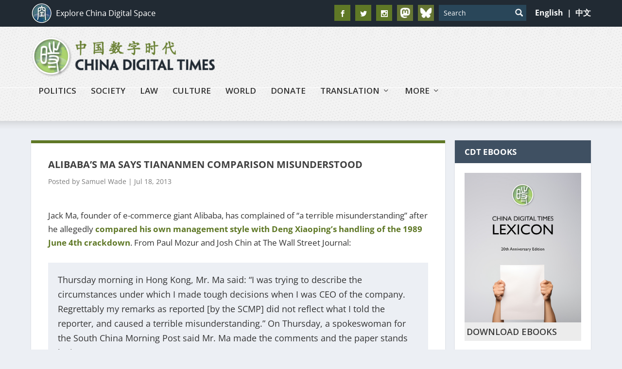

--- FILE ---
content_type: text/html; charset=utf-8
request_url: https://www.google.com/recaptcha/api2/aframe
body_size: 115
content:
<!DOCTYPE HTML><html><head><meta http-equiv="content-type" content="text/html; charset=UTF-8"></head><body><script nonce="djo-vh2IzlBZXxLYTeT9CQ">/** Anti-fraud and anti-abuse applications only. See google.com/recaptcha */ try{var clients={'sodar':'https://pagead2.googlesyndication.com/pagead/sodar?'};window.addEventListener("message",function(a){try{if(a.source===window.parent){var b=JSON.parse(a.data);var c=clients[b['id']];if(c){var d=document.createElement('img');d.src=c+b['params']+'&rc='+(localStorage.getItem("rc::a")?sessionStorage.getItem("rc::b"):"");window.document.body.appendChild(d);sessionStorage.setItem("rc::e",parseInt(sessionStorage.getItem("rc::e")||0)+1);localStorage.setItem("rc::h",'1769890925372');}}}catch(b){}});window.parent.postMessage("_grecaptcha_ready", "*");}catch(b){}</script></body></html>